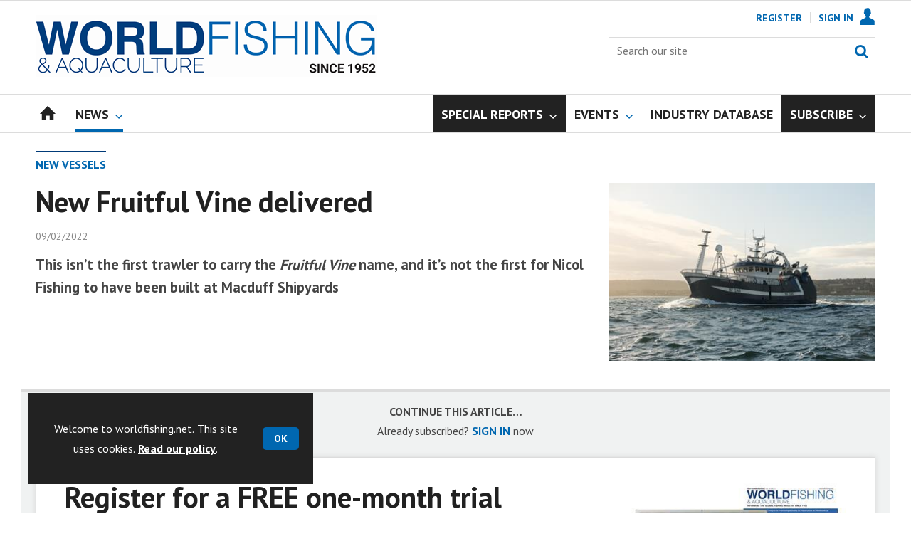

--- FILE ---
content_type: text/html; charset=utf-8
request_url: https://www.worldfishing.net/new-vessels/new-fruitful-vine-delivered/1468439.article
body_size: 20517
content:

<!DOCTYPE html>
<html lang="en">
<head>
	<meta charset="utf-8">
<link rel="preload" as="style" href="/Magazine/core.css?p=7875617675932174">
<link rel="preload" as="script" href="/Magazine/core.js?p=7875617675932174">
	
	<link rel="preload" as="image" href="https://dota6asppqhip.cloudfront.net/Pictures/100x67/0/4/1/256041_fruitfulvine_241453.jpeg" imagesrcset="https://dota6asppqhip.cloudfront.net/Pictures/100x67/0/4/1/256041_fruitfulvine_241453.jpeg 100w,https://dota6asppqhip.cloudfront.net/Pictures/380x253/0/4/1/256041_fruitfulvine_241453.jpeg 380w" imagesizes="(max-width:767px) 100px, 380px" />

	
	



<title>New Fruitful Vine delivered | News | World Fishing</title>
<meta name="description" content="This isn’t the first trawler to carry the Fruitful Vine name, and it’s not the first for Nicol Fishing to have been built at Macduff Shipyards" />
<meta name="viewport" content="width=device-width, initial-scale=1" />


<meta name="momentnowdate" content="2026-01-19 03:40:35.675"/>
<meta name="momentlocale" content="en-gb"/>
<meta name="momentlocaleformat" content="DD/MM/YYYY"/>
<meta name="momentrelative" content="false"/>
<meta name="momentrelativeformat" content="YYYY,MM,DD"/>
<meta name="momentrelativemorethan" content="10"/>

	
	
	<meta name="robots" content="noarchive" />
<meta name="pubdate" content="Wed, 09 Feb 2022 10:14 GMT" />
<link rel="canonical" href="https://www.worldfishing.net/new-vessels/new-fruitful-vine-delivered/1468439.article" />
<meta name="blockthis" content="blockGA" />
<meta name="showwallpaper" content="true" />
<meta name="navcode" content="656" />
<meta name="primarynavigation" content="New Vessels ,Vessels &amp; Shipyards ,News" />	
	
	<meta property="og:title" content="New Fruitful Vine delivered" />
<meta property="og:type" content="Article" />
<meta property="og:url" content="https://www.worldfishing.net/new-vessels/new-fruitful-vine-delivered/1468439.article" />
<meta property="og:site_name" content="World Fishing" />
<meta property="og:description" content="This isn't the first trawler to carry the Fruitful Vine name, and it's not the first for Nicol Fishing to have been built at Macduff Shipyards" />
<meta property="og:image:width" content="1024" />
<meta property="og:image:height" content="536" />
<meta property="og:image" content="https://dota6asppqhip.cloudfront.net/Pictures/1024x536/0/4/1/256041_fruitfulvine_241453.jpeg" />
<meta property="og:image:alt" content="Fruitful Vine" />

<meta property="twitter:card" content="summary_large_image" />
<meta property="twitter:title" content="New Fruitful Vine delivered" />
<meta property="twitter:description" content="This isn't the first trawler to carry the Fruitful Vine name, and it's not the first for Nicol Fishing to have been built at Macduff Shipyards" />
<meta property="twitter:image:src" content="https://dota6asppqhip.cloudfront.net/Pictures/1120xAny/0/4/1/256041_fruitfulvine_241453.jpeg" />
<meta property="twitter:image:alt" content="Fruitful Vine" />	

	
<link rel="icon" href="/magazine/dest/graphics/favicons/favicon-32x32.png" />
<!--[if IE]><link rel="shortcut icon" href="/magazine/dest/graphics/favicons/favicon.ico" /><![endif]-->
<link rel="apple-touch-icon-precomposed" href="/magazine/dest/graphics/favicons/apple-touch-icon-precomposed.png" />
<meta name="msapplication-TileImage" content="/magazine/dest/graphics/favicons/mstile-144x144.png" />
<meta name="msapplication-TileColor" content="#ffffff" />
	
	<link href="/Magazine/core.css?p=7875617675932174" rel="stylesheet" type="text/css">
<link href="/Magazine/print.css?p=7875617675932174" rel="stylesheet" type="text/css" media="print">


	
<script src="https://cdnjs.cloudflare.com/ajax/libs/jquery/3.4.1/jquery.min.js" integrity="sha256-CSXorXvZcTkaix6Yvo6HppcZGetbYMGWSFlBw8HfCJo=" crossorigin="anonymous" referrerpolicy="no-referrer"></script>
	
<script>var newLang={"more":{"default":"Show more","searchtype":"Show more","searchdates":"Show more"},"less":{"default":"Show fewer","searchtype":"Show fewer","searchdates":"Show fewer"},"show":{"default":"show"},"hide":{"default":"hide"},"caption":{"show":"show caption","hide":"hide caption"},"carousel":{"play":"play slideshow","pause":"pause slideshow"}};</script>
	<script type="text/javascript">
					var IPState = {
					
						useripstate: false,
						useripname: ''
						
					};
				</script>
<script type="text/javascript">
          
					window.dataLayer = window.dataLayer || [];
					window.dataLayer.push({'StoryID':'1468439'});
					window.dataLayer.push({'StoryFormatProperty':'N'});
					
					window.dataLayer.push({'StoryCategories':'|Ship Design|Shipyard News|'});
					
					window.dataLayer.push({'StoryLayout':'Standard'});
					window.dataLayer.push({'StoryWidth':'standard width'});
					
					
					window.dataLayer.push({'StoryLayoutCode':'1'});
					
					window.dataLayer.push({'StoryFormatCode':'1104'});
					
					window.dataLayer.push({'StoryTypeCode':'1035'});
					
					window.dataLayer.push({'StoryCategoriesCodes':'|91107|1405930|'});
					
					window.dataLayer.push({'StoryFullNavPath':'|28|317|321|656|'});
					       
					window.dataLayer.push({'UserID':undefined});
					window.dataLayer.push({'NavCode':'656'});
					window.dataLayer.push({'MicrositeNavCode':'-1'});
					window.dataLayer.push({'NavKey':'656'});
          
          window.dataLayer.push({'NavigationAreaNavCode':'317'});
          </script>
<script type="text/javascript">
//dataLayer array declaration
window.dataLayer = window.dataLayer || [];
window.dataLayer.push({'UserStateLoggedIn':'False'});
window.dataLayer.push({'AccessStatus':'Denied'});
window.dataLayer.push({'Template':'Story'});
window.dataLayer.push({'Pubcode':'3'});
window.dataLayer.push({'PublicationName':'World Fishing'});
window.dataLayer.push({'Title':'New Fruitful Vine delivered | News'});
window.dataLayer.push({'StoryAccessControl':'Private'});
window.dataLayer.push({'StoryFormat':'Article'});
window.dataLayer.push({'StoryType':'News'});
window.dataLayer.push({'Headline':'New Fruitful Vine delivered'});
window.dataLayer.push({'LongHeadline':undefined});
window.dataLayer.push({'Intro':'This isn’t the first trawler to carry the Fruitful Vine name, and it’s not the first for Nicol Fishing to have been built at Macduff Shipyards'});
window.dataLayer.push({'Catchline':undefined});
window.dataLayer.push({'Synopsis':undefined});
window.dataLayer.push({'Standfirst':'This latest newbuild designed to fish Scottish waters replaces the Fruitful Vine the same yard delivered in 2010, and it also closely follows the design and propulsion patterns of recent new trawlers for owners in Scotland. Fruitful Vine BF-240 is designed to trawl with twin-rig gear on traditional fishing grounds, as well as having the option with a specially adapted winch to work as a pair – opposite the company’s other trawler, Steadfast Hope BF-340.'});
window.dataLayer.push({'Answer':undefined});
window.dataLayer.push({'Source':undefined});
window.dataLayer.push({'Refs':undefined});
window.dataLayer.push({'Class':undefined});
window.dataLayer.push({'Credits':undefined});
window.dataLayer.push({'Postscript':undefined});
window.dataLayer.push({'PrimaryNav':'|Main navigation|News|Vessels & Shipyards|New Vessels|'});
window.dataLayer.push({'PrimaryNavCurrent':'New Vessels'});
window.dataLayer.push({'FullNavPath':'|28|317|321|656|'});
window.dataLayer.push({'PrimaryNavCodeCurrent':'656'});
window.dataLayer.push({'CategoryCodes':'|91107|1405930|'});
window.dataLayer.push({'Tags':'|Scotland|Fruitful Vine|Macduff Ship Design|McMinn Marine|Macduff Diesels|Parker|Blokland Non-Ferro|Scan Steering|Kort Propulsion|Premier Refrigeration|Wärtsilä|Trawlers|'});
window.dataLayer.push({'Bylines':undefined});
window.dataLayer.push({'IssueDate':'15-06-2021'});
window.dataLayer.push({'IssueDateTime':'15-06-2021 15:18:32'});
window.dataLayer.push({'PublishDate':'09-02-2022'});
window.dataLayer.push({'PublishDateTime':'09-02-2022 10:14:00'});
window.dataLayer.push({'BrowseJobsURL':undefined});
window.dataLayer.push({'PartyActiveProductIDs':undefined});
</script>
	<link href='https://fonts.googleapis.com/css?family=PT+Sans:400,700&display=swap' rel='stylesheet' type='text/css'>


<!-- START styles for subsPromo -->
<style>

	/* MERCS-426: Temp FIX START */
	.grid .spinVideo .videoPreview-container .videoPreview-details .videoPreview-social-sharing ul{
		display: flex;
		gap: 5px;
		justify-content: center;
	}

	/* MERCS-426: Temp FIX END */


	.subsPromo.container {
		background-color: #F0F2F2;
		overflow: hidden;
		position: relative;
	}
	.subsPromo.container h2 {
		background-color: #0067b0;
		color: #fff;
		padding: 17px 120px 60px 20px;

		font-weight: 400;
	}


	.subsPromo.container h2 span {

		font-weight: 700;
	}
	.subsPromo.container h3 {
		color: #222;
		margin-bottom: 12px;
	}
	.subsPromo.container .sleeve {
		background-color: #fff;
		padding: 20px;
		margin: -60px 20px 20px;
	}
	.subsPromo.container .sleeve .column.left p {
		margin-bottom: 22px;
	}
	.subsPromo.container .sleeve .column.left p strong {

		font-weight: 700;
	}
	.subsPromo.container .sleeve .column.left p.reduceMargin {
		margin-bottom: 10px;
	}
	.subsPromo.container .sleeve .column .promoImage {
		display: none;
	}

	.ad-style1 .sleeve>div {
		padding: 0px;
	}		

	@media screen and (min-width: 768px) {
		.subsPromo.container h3 {
			margin-bottom: 20px;
		}
		.subsPromo.container .sleeve .column.left p {
			margin-bottom: 30px;
		}
	}
	@media screen and (min-width: 1024px) {

		.subsPromo.container .sleeve .row {
			display: flex;
			flex-direction: row;
			flex-wrap: wrap;
			width: 100%;
		}
		.subsPromo.container .sleeve .column {
			display: flex;
			flex-direction: column;
			flex-basis: 100%;
			flex: 1;
		}
		.subsPromo.container .sleeve .column.left {
			padding-right: 15%;
		}
		.subsPromo.container .sleeve .column .promoImage {
			display: block;
			position: absolute;
			right: 70px;
			bottom: -10px;
			margin-bottom: 0;
		}
	}

	@media screen and (min-width: 1280px) {
		.subsPromo.container .sleeve .column.left {
			padding-right: 5%;
		}
	}
</style>
<!-- END styles for subsPromo -->

<!-- Custom Leader Size -->
<style>
	@media screen and (min-width: 1024px) {
		.dt-ad-140 {
			min-height:140px;
		}
	}
</style>

<!-- Fixes applied -->
<style>

	/* Change video player black background to something else - default of #0000 is fully transparent black */
	:root {
		--video-layout-page-colour: #fff;
	}

	.storyLayout.video ~ .videoTop {
		background-color: var(--video-layout-page-colour) !important;
	}

	.storyLayout.video ~ .videoTop .inner-sleeve {
		background-color: var(--video-layout-page-colour) !important;
	}

	/* Story Title */

	.storyLayout.video ~ .videoTop .story_title h1 {
		color: #222;
	}

	/* Primary Nav */

	.storyLayout.video ~ .videoTop .byline a, .storyLayout.video ~ .videoTop .storyPrimaryNav a {
		color: #0067b0;
		border-top: 1px solid #0067b0;
	}

	/* Related Videos */

	.storyLayout.video ~ .videoTop .relatedvideos .extras_heading h3 {
		color: #222;
	}

	.storyLayout.video ~ .videoTop .relatedvideos ul li .storyDetails h3 a {
		color: #222;
	}

	/* small lines */

	.videoStory-aside::before {
		background-color: #0067b0 !important;
	}
	.storyLayout.video ~ .videoTop .relatedvideos .extras_heading {
		margin-left: 10px;
		border-top: 1px solid #0067b0 !important;
	}

	/* Margin */
	.videoTop {
		margin-bottom:0px !important;
	}

	.masthead .leaderboard {
		padding: 0 !important;
	}

	a.button {
		text-decoration: none !important;
	}

	a.button:hover {
		color: #fff !important;
	}

	.storyLayout.video ~ .videoTop .byline a:hover {
		color: #222;
	}
	/* END video custom colours */

	/* Makes dropdown menu adjust to fit the height of content */
	.desktopNavigation .dropdown>.inner-sleeve {
		height: 100%;
		overflow: hidden;
	}
	/* END dropdown menu */

	@media screen and (min-width: 1024px){
		.masthead .mast {
			padding: 20px 0 20px;
		}
		#wrapper_sleeve {
			margin-top: 25px;
		}
		body:not(.story-full-layout) .tab-widget-5 {
			min-height: 500px !important; 
		}
		.dt-ad-140 {
			min-height:140px;
		}
	}

	/* Audio Stories Height Fix */
	.audioblock iframe{
		height:100px;
	}

	@media screen and (min-width: 1205px){
		.audioblock iframe{
			height:160px;
		}
	}

	@media screen and (max-width: 1024px) and (min-width: 808px){
		.audioblock iframe{
			height:160px;
		}
	}
	/* END Audio Stories Height Fix */

	/* Enable smooth scrolling with jump links */

	html {
		scroll-behavior: smooth;
	}

	/* Video Layout in News - Fix height with Fireplace */
	@media screen and (min-width: 1054px) {
		.grid .spinVideo .videoPreview-container .videoPreview-video .videoblock {
			padding-bottom: 422px;
		}
	}

	/* 1220 Wallpaper Undernav Limit Width */

	.wallpaper-applied.site-width-1220 .ad-style1 {
		max-width: 1220px;
		margin: auto;
		border-bottom: none;
		position: sticky;
		top: 52px;
	}

	/* 1220 Wallpaper Width Fixes */

	@media screen and (min-width: 1024px) {
		.wallpaper-applied .contentWrapper {
			padding-right: 7%;
			width: 107%;
		}
		.wallpaper-applied .relatedArticles.latestVideos .extrasStory ul {
			width: 107%;
		}
		.wallpaper-applied .contentWrapperLeft {
			border: 0 none !important;
			padding-left: 0 !important;
			margin-left: -8.055% !important;
			width: 108.055% !important;
		}
	}

	/* Custom headers */

	.custom-header {
		height: 100px;
		background: #222;
		color: #fff;
		margin-bottom: 0px !important;
		padding: 10px;
		min-width: 320px; 
		text-align:right;
		display: flex;
		justify-content: center;
	}
	.custom-header h2 {
		color:#fff;
		font-size: 1.424rem;
		line-height: 1.802rem;
		margin-bottom:0px;
		margin-left: 10px;
		text-transform: uppercase;
	}

	.custom-header-media {
		background: black;
		color: #fff;
		margin-bottom: 10px;
		min-width: 320px;
		text-align: center;
	}

	.custom-header-media-title-wrapper {
		display: flex;
		flex-direction: row;
		justify-content: center;
		align-items: center;
		width: fit-content;
		margin: auto;
	}

	.custom-header-media-title-wrapper::before {
		content: url('d3oegytn6n7k3n.cloudfront.net/Pictures/50xAny/P/web/f/a/k/microphone_742421.png');
		margin-right: 5px;
	}

	.custom-header-media h1, .custom-header-media h2, .custom-header-media h3, .custom-header-media h4 {
		color:#fff;
		margin-bottom:0px;
	}

	.custom-header-media h4 {
		text-align: left;
	}

	.custom-header-media h1, .custom-header-media h2 {
		border-bottom: 4px solid #679AC9;
	}

	.custom-header-text-container {
		margin: auto 0 auto 0;
	}

	@media screen and (max-width: 766px) {
		.custom-header-media {
			margin-left: -10px;
			margin-right: -10px;
		}
	}

	/* Scroller Consistent Height */

	@media screen and (min-width: 766px){
		.picCarousel .swiper-container {
			min-height: 450px;
		}
	}

	/* Fix for highlightnav not showing */

	.desktopNavigation ul.main {
		white-space: break-spaces;
	}

	/* Bullet Points Bottom Margins */

	ul li {
		margin-bottom: 0px;
	}

	/* Directories Fix */

	.full-container {
		position: static;
		margin-left: 0px;
		margin-right: 0px;
		width: 100%;
	}

	.directories .company-header {
		position: static;
	}

	@media screen and (min-width: 1280px) {
		.directories.wallpaper-applied .contactus__header .contactus__header_location::after, .directories.wallpaper-applied .contactus__header .contactus__header_location::before {
			left: 501px;
		}
	}

	/* Border for scrollers */

	.spin2scroller .thumbs li .picture a {
		border: 1px solid #dcdcdc;
	}

	/* Tags and auto-more page capitalisation */

	.searchDetails h1 {
		text-transform: capitalize;
	}

	.topicsList li a {
		text-transform: capitalize;
	}

	/* Breadcrumb */

	.i-chevron-double-left, .spin-header .spin-header-wrapper .spin-header-content .breadcrumb-link::before {
		background-position: 0px 0px;
		background-image: url(https://d34est9f09omuk.cloudfront.net/Pictures/web/d/r/h/breadcrumbwf_640955.svgz);
		width: 12px;
		height:12px;
		margin-top: 2px;
		margin-right: 6px;
	}

	.i-chevron-double-left-white, .spin-header .spin-header-wrapper .spin-header-content .breadcrumb-link:hover::before {
		background-position: 0px 0px;
		background-image: url(https://d34est9f09omuk.cloudfront.net/Pictures/web/v/w/k/breadcrumbhover_537360.svgz);
		width: 12px;
		height:12px;
		margin-top: 2px;
		margin-right: 6px;
	}	

	/* Headers Width */

	.spin-header.hasBackground.imageBackground {
		min-height: 260px;
	}

	.spin-header.hasBackground {
		padding: 0px;
	}

	.wallpaper-applied:not(.story-is-group) #wrapper_sleeve > :first-child {
		padding-top: 25px;
	}

	@media screen and (min-width:1220px){
		.spin-header.hasBackground:not(.boxedContent) {
			margin: -25px 0px 25px;
			width: 1220px;
			position: relative;
			left: -20px;
		}
	}

	@media screen and (min-width: 1024px) {
		.spin-header.hasBackground {
			margin-top: -31px;
			margin-bottom: 0px;
		}
	}

	@media screen and (min-width: 768px) {
		.wallpaper-applied .spin-header.hasBackground:not(.boxedContent) {
			width: 1220px;
			margin-top: -25px;
		}
	}

	/* Size of lists */
	ol li, ul li {
		margin-bottom: 0px;
	}

	/* image bugfix */
	.inline_image img[width][height]:not(.zoomable-image) {
		contain: unset;
	}

	/* Transparent thumbnail compatability */
	.grid .spinLayout .picture a {
		background-color: transparent;
	}

	/* Read more margins */
	.grid.relatedArticles .gridLayout {
		margin-bottom: 0px;
	}

	/* Save space by hiding comments when not enabled */
	.container.commentContainer.restrictedcontent {
		display: none;
	}

	/* Add style that allows original image widths in SPIN blocks */
	.img-original-width img {
		width: revert-layer;
	}

	/* Newsletter Rows */
	.newsletter-rows-2 {
		min-height: 100%;
	}

	/* Fix Tiles on mobile */
	@media screen and (max-width: 480px){
		.grid .spinTileBlock .sleeve > ul {
			flex-direction: column;
			flex-wrap: unset;
		}
	}

	/* Add class for no-padding headers */
	.no-bottom-pad:not(.hasBackground) {
		padding: 0 0 0px !important;
	}

	/* Consistent padding for factfiles */
	.factfile p:last-of-type {
		margin-bottom: 0px;
	}

	/* spinPromo edits */
	.spinPromo h2 {
		text-align:center;
		color: #003a78;
	}

	.spinPromo img, .spinPromo .button {
		width:100%;
	}

	.spinPromo > div > div {
		width: 50%;
	}

	/* Fix for YouTube/Vimeo padding differences */
	.videoblock {
		height: 0px;
	}

	/* Gallery slider captions full width */
	.swiper-slide .caption {
		width: 100% !important;
	}

	/* Header Style update */
	.storytext h2 {
		padding: 20px 0px 10px;
		font-size: 1.5rem;
		line-height: 1.8rem;
	}

	/* Shadow for Magazine Cover */

	.magazine-cover img {
		box-shadow: #dcdcdc 0px 0px 10px 10px;
	}


</style>
<!-- END Fixes Applied -->

<!--| SVG OVERRIDE | Twitter > X |-->
<style>
	.footer .footerSocialTwitter {
		background-repeat: no-repeat;
		background-image: url(https://d34est9f09omuk.cloudfront.net/Pictures/web/k/y/v/fwpsvgv2_375779.svgz);
		display: inline-block;
	}
	/*
	.footer .footerSocialTwitter, .i-social-large-twitter {
	background-position: -364px -238px;
	}
	.footer .footerSocialTwitter:hover, .i-social-large-twitter-on {
	background-position: -312px -238px;
	}
	bioIntro .socialMediaLinks ul li a.twitter, .contactList ul li .socialMediaLinks ul li a.twitter, .grid .spinVideo .videoPreview-container .videoPreview-details .videoPreview-social-sharing .twitter, .pageOptions .twitter, .storyAuthorComponent .storyAuthor .storyAuthorDetails .socialMediaLinks ul li a.twitter {
	background-repeat: no-repeat;
	background-image: url(https://d34est9f09omuk.cloudfront.net/Uploads/b/z/n/_extrasvgx_572380.svgz);
	display: inline-block;
	}
	.pageOptions .twitter {
	background-position: -360px -368px;
	}
	.pageOptions .twitter:hover {
	background-position: -324px -368px;
	}
	.grid .spinVideo .videoPreview-container .videoPreview-details .videoPreview-social-sharing .twitter {
	background-position: -324px -332px;
	}
	.grid .spinVideo .videoPreview-container .videoPreview-details .videoPreview-social-sharing .twitter:hover {
	background-position: -288px -332px;
	}
	.bioIntro .socialMediaLinks ul li a.twitter {
	background-position: -360px -368px;
	}
	.bioIntro .socialMediaLinks ul li a.twitter:hover {
	background-position: -324px -368px;
	}
	*/
</style><style type="text/css">.inline_image img[width][height]:not(.zoomable-image) {contain: unset;}</style>
<link rel='stylesheet' href='/Uploads/CSS/3/WorldFishingBlueMostPop.css' type='text/css' />
<link rel='stylesheet' href='/Uploads/CSS/3//MainSiteHeaderSizeFix.css' type='text/css' />

<style>


.microsite .masthead .mast {
    background: #fff;
    border-bottom: 0px solid #fff;
}



.desktopNavigation .subnav .navprom {
text-transform: uppercase;
font-stretch: expanded;
font-size: 1.425rem;
line-height: 3.525rem;
font-weight: 700;
border-bottom: 1px solid #888;
margin-bottom: 0px;
 }
 

.highlightnav2 {
    background-color: #236192;
}











.grid .gridLayout ul li h2 {
    font-size: 1.15rem;
    line-height: 1.302rem;
}


.grid .gridLayout ul li .subSleeve .story-type .storyType, .grid .spinLayout .story-type .storyType  {
    border-radius: 4px;
    display: inline-block;
    text-decoration: none;
    vertical-align: top;
    padding: 0px 0px !important;
    background: #fff !important;
    font-size: 1.089rem;
    line-height: 1rem;
    transition: color 0ms,background-color .3s ease;
}


.grid .gridLayout ul li .subSleeve {
    padding-bottom: 10px;
}

.grid .column>* {
    margin-bottom: 22px;
}

.masthead .leaderboard {
    padding: 15px 0 15px;
}

.grid .more {
    font-weight: 700;
}

.tabbedblocks.mostThis li {
    padding: 10px 0;
}

.grid .gridLayout ul li .subSleeve .story-type .storyType:hover, .grid .spinLayout .story-type .storyType:hover {
     color: #222;
}



@media screen and (min-width: 1024px) {
/*.masthead .mast {
    padding: 10px 0 10px !important;
}*/

#wrapper_sleeve {
    margin-top: 25px;
}


}





</style>
<script>
	function getDataLayerVal(keyVal) {
		for (var i = 0; i < window.dataLayer.length; i++) {
			if (dataLayer[i][keyVal] !== undefined) {
				return dataLayer[i][keyVal];
			}
		}
	}
</script>


<!-- Start GPT Tag -->
<script async src='https://securepubads.g.doubleclick.net/tag/js/gpt.js'></script>
<script>


	// Function to extract values from <meta> elements
	function getMetaContentByName(name,content){
		var content = (content==null)?'content':content;
		return document.querySelector("meta[name='"+name+"']").getAttribute(content);
	}

	var showwallpaper; 
	if(document.querySelector('meta[name="showwallpaper"]')) { 
		showwallpaper = document.querySelector('meta[name="showwallpaper"]').content; 
	}

	window.googletag = window.googletag || {cmd: []};
	googletag.cmd.push(function() {

		var mapLB = googletag.sizeMapping()
		.addSize([1024, 0], [[1180, 140], [1180, 100], [970, 90], [970, 250]])
		.addSize([768, 0], [[728, 90], [468, 60]])
		.addSize([320, 0], [[320, 50], [320, 100]])
		.addSize([601, 0], [[468, 60]])
		.build();

		var mapLBsml = googletag.sizeMapping()
		.addSize([1024, 0], [[1180, 100], [970, 90], [970, 250]])
		.addSize([768, 0], [[728, 90], [468, 60]])
		.addSize([320, 0], [[320, 50], [320, 100]])
		.addSize([601, 0], [[468, 60]])
		.build();

		var mapLBUN = googletag.sizeMapping()
		.addSize([1024, 0], [[1220, 100], [1220, 250], [1180, 100], [970, 90], [970, 250]])
		.addSize([768, 0], [[728, 90],[468, 60]])
		.addSize([320, 0], [[320, 50], [320, 100]])
		.addSize([601, 0], [[468, 60]])
		.build();

		var mapMPU = googletag.sizeMapping()
		.addSize([1024, 0], [[300, 250], [300, 600]])
		.addSize([728, 0], [[300, 250], [300, 600]])
		.addSize([601, 0], [[300, 250], [300, 600]])
		.addSize([320, 0], [[300, 250], [300, 600]])
		.build();

		var mapWP = googletag.sizeMapping()
		.addSize([1024, 0], [[8, 8]])
		.addSize([768, 0], [[8, 8]])
		.addSize([601, 0], [[8, 8]])
		.addSize([302, 0], [[8, 8]])
		.addSize([1220, 0], [[1, 1]])
		.build();

		var mapWallpaper = googletag.sizeMapping()
		.addSize([0, 0], [])
		// 1220, 0
		.addSize([1220, 0], [1,1])
		.build();


		googletag.defineSlot('/22591691749/mml-wf/leader1', [[1180,140],[1180, 100],[970,90],[970,250],[728,90],[468,60],[320,50],[320,100]], 'div-gpt-ad-7217426-1')
			.defineSizeMapping(mapLB)
			.addService(googletag.pubads());
		googletag.defineSlot('/22591691749/mml-wf/leader2', [[1180,140],[1180, 100],[970,90],[970,250],[728,90],[468,60],[320,50],[320,100]], 'div-gpt-ad-7217426-2')
			.defineSizeMapping(mapLBsml)
			.addService(googletag.pubads());
		googletag.defineSlot('/22591691749/mml-wf/leader3', [[1180,140],[1180, 100],[970,90],[970,250],[728,90],[468,60],[320,50],[320,100]], 'div-gpt-ad-7217426-3')
			.defineSizeMapping(mapLBsml)
			.addService(googletag.pubads());
		googletag.defineSlot('/22591691749/mml-wf/leader4', [[1180,140],[1180, 100],[970,90],[970,250],[728,90],[468,60],[320,50],[320,100]], 'div-gpt-ad-7217426-4')
			.defineSizeMapping(mapLBsml)
			.addService(googletag.pubads());
		googletag.defineSlot('/22591691749/mml-wf/mpu1', [[300,250]], 'div-gpt-ad-7217426-5')
			.defineSizeMapping(mapMPU)
			.addService(googletag.pubads());
		googletag.defineSlot('/22591691749/mml-wf/mpu2', [[300,250],[300,600]], 'div-gpt-ad-7217426-6')
			.defineSizeMapping(mapMPU)
			.addService(googletag.pubads());
		googletag.defineSlot('/22591691749/mml-wf/mpu3', [[300,250],[300,600]], 'div-gpt-ad-7217426-7')
			.defineSizeMapping(mapMPU)
			.addService(googletag.pubads());
		googletag.defineSlot('/22591691749/mml-wf/mpu4', [[300,250],[300,600]], 'div-gpt-ad-7217426-8')
			.defineSizeMapping(mapMPU)
			.addService(googletag.pubads());
		googletag.defineSlot('/22591691749/mml-wf/mpu5', [[300,250],[300,600]], 'div-gpt-ad-7217426-9')
			.defineSizeMapping(mapMPU)
			.addService(googletag.pubads());
		googletag.defineSlot('/22591691749/mml-wf/mpu6', [[300,250],[300,600]], 'div-gpt-ad-7217426-10')
			.defineSizeMapping(mapMPU)
			.addService(googletag.pubads());
		googletag.defineSlot('/22591691749/mml-wf/undernav', [[1220,100],[1220,250],[1180,100],[1180,140],[1024,250],[970,90],[970,250],[728,90],[468,60],[320,50],[320,100]], 'div-gpt-ad-7217426-11')
			.defineSizeMapping(mapLBUN)
			.addService(googletag.pubads());
		googletag.defineOutOfPageSlot('/22591691749/mml-wf/popup', 'div-gpt-ad-7217426-13')
			.addService(googletag.pubads());

		// Pass the value of the ‘navcode’ meta element to GAM as ‘navcode’ (to be used as a ‘key-value’)
		googletag.pubads().setTargeting("navcode",getMetaContentByName("navcode"));	
		googletag.pubads().setTargeting("primarynavigation",getMetaContentByName("primarynavigation"));	
		googletag.pubads().setTargeting("story",getDataLayerVal('StoryID'));
		googletag.pubads().setTargeting("StoryCategories",getDataLayerVal('StoryCategories'));
		googletag.pubads().setTargeting("jobtitle",getDataLayerVal('jobtitle'));
		googletag.pubads().setTargeting("coactivity",getDataLayerVal('coactivity'));
		googletag.pubads().setTargeting("storytype",getDataLayerVal('StoryType'));
		googletag.pubads().setTargeting('url', window.location.pathname.split( '/' )/*[1]*/);

		//    googletag.pubads().enableSingleRequest();
		//    googletag.pubads().collapseEmptyDivs();
		//    googletag.pubads().setCentering(true);
		//    googletag.enableServices();
		//  });


		// check if wallpaper is defined, is set to be shown on this page and screen width is greater than 1220
		if (document.querySelector('#div-gpt-ad-7217426-12') && showwallpaper) {
			var wallpaperSlot = googletag.defineOutOfPageSlot('/22591691749/mml-wf/wallpaper', 'div-gpt-ad-7217426-12').defineSizeMapping(mapWallpaper).addService(googletag.pubads()).setTargeting('url', document.location.pathname);
			googletag.pubads().addEventListener('slotRenderEnded', function(event) {
				if((event.slot.getSlotElementId() == wallpaperSlot.getSlotElementId()) && !event.isEmpty) {
					if(document.querySelector('.wallpaper-ad[data-site-width-1220]')) {
						document.body.className += ' ' + 'site-width-1220';
					}
					if(showwallpaper === "true") {
						document.body.className += ' ' + 'wallpaper-applied';
						$(window).trigger('wallpaper:advert');
					}
				}
			});
		};

		googletag.pubads().collapseEmptyDivs();
		googletag.enableServices();

	});

	// position wallpaper from top to sit under main navigation
	window.addEventListener('message', receiveMessage, false);

	function positionWallpaperFromTop() {
		if(!window.IntersectionObserver) return;
		var observer = new IntersectionObserver(entries => {
			if (entries[0].isIntersecting) {
				var wallpaperElement = document.querySelector('.wallpaper-ad').getElementsByTagName('div')[0];
				wallpaperElement.style.top = (document.querySelector('#masthead').getBoundingClientRect().bottom + window.scrollY) + 'px'
			} else {
				document.querySelector('#wrapper_sleeve').style.top = '0';
			}
		});
		observer.observe(document.querySelector('#masthead'));
	}

	function receiveMessage(event) {
		if(event.data == 'wallpaper-fireplace' || event.data == 'wallpaper-standard') {
			document.body.classList.add(event.data)
			positionWallpaperFromTop()
		}
	}

	$(window).on('abacus:cookienotice:show', function() {
		positionWallpaperFromTop();
	});

	$(window).on('abacus:cookienotice:hide', function() {
		positionWallpaperFromTop();
	});

</script>


<!-- End GPT Tag -->

<meta name="google-site-verification" content="YSjHfcxoLp7l3THKcllQWM5YT7hjqyI03aqHZXv6Sqc" />

	
	<!-- Google Tag Manager -->
<script>(function(w,d,s,l,i){w[l]=w[l]||[];w[l].push({'gtm.start':
new Date().getTime(),event:'gtm.js'});var f=d.getElementsByTagName(s)[0],
j=d.createElement(s),dl=l!='dataLayer'?'&l='+l:'';j.async=true;j.src=
'https://www.googletagmanager.com/gtm.js?id='+i+dl;f.parentNode.insertBefore(j,f);
})(window,document,'script','dataLayer','GTM-P6F63V');</script>
<!-- End Google Tag Manager -->

<!-- AB Google Tag Manager -->
<script>(function(w,d,s,l,i){w[l]=w[l]||[];w[l].push({'gtm.start':
new Date().getTime(),event:'gtm.js'});var f=d.getElementsByTagName(s)[0],
j=d.createElement(s),dl=l!='dataLayer'?'&l='+l:'';j.async=true;j.src=
'https://www.googletagmanager.com/gtm.js?id='+i+dl;f.parentNode.insertBefore(j,f);
})(window,document,'script','dataLayer','GTM-K9DRJ8B');</script>
<!-- AB End Google Tag Manager -->

	


</head>
<body id="storyAccess" class="StoryAccess-master js-disabled">
	
	<!-- Google Tag Manager (noscript) -->
<noscript><iframe src="https://www.googletagmanager.com/ns.html?id=GTM-P6F63V"
height="0" width="0" style="display:none;visibility:hidden"></iframe></noscript>
<!-- End Google Tag Manager (noscript) -->

<!-- Google Tag Manager (noscript) -->
<noscript><iframe src="https://www.googletagmanager.com/ns.html?id=GTM-K9DRJ8B"
height="0" width="0" style="display:none;visibility:hidden"></iframe></noscript>
<!-- End Google Tag Manager (noscript) -->
	
<!--[if lte IE 10]>
<link rel="stylesheet" href="/CSS/dest/notsupported.css">
<div class="notSupported">
	<div class="sleeve">
		<span id="logo" class="vector-icon i-brand-logo i-brand-logo-dims"></span>
		<h2>
			Your browser is not supported
		</h2>
		<p>
			Sorry but it looks as if your browser is out of date. To get the best experience using our site we recommend that you upgrade or switch browsers.
		</p>
		<p class="buttonContainer">
			<a class="button" href="https://www.google.co.uk/webhp?ion=1&espv=2&ie=UTF-8#q=update+my+browser" target="_blank">Find a solution</a>
		</p>
	</div>
</div>
<![endif]-->
	<script type="text/javascript">document.body.className = document.body.className.replace('js-disabled', ''); document.cookie="_js=1; path=/";</script>
	<div id="cookiePolicy" class="container inlinePopUp" data-menu-open-pushed="true">
  <div class="inner-sleeve">
    <form method="post" action="/">
      <fieldset>
        <div>
          <p>Welcome to worldfishing.net. This site uses cookies. <a href="https://www.worldfishing.net/cookie-policy/1430973.article">Read our policy</a>.</p>

          <input type="hidden" name="cookiepolicyaccepted" value="yes" />
          <button type="submit" class="continue">OK</button>
        </div>
      </fieldset>
    </form>
  </div>
</div>


	<div id="wrapper">
		
<ul id="skiplinks"><li><a href="#wrapper_sleeve">Skip to main content</a></li><li><a href="#mainnav">Skip to navigation</a></li></ul>
		
<header id="masthead" class="masthead">
	<div class="htmlContent">
  <!-- GPT AdSlot 12 for Ad unit 'mml-wf/wallpaper' ### Size: [[1,1]] -->
<div id='div-gpt-ad-7217426-12' class="wallpaper-ad" data-site-width-1220>
  <script>
    googletag.cmd.push(function() { googletag.display('div-gpt-ad-7217426-12'); });
  </script>
</div>
<!-- End AdSlot 12 -->
</div>
	
	
	<div class="leaderboard">
    <div class="ad">

<!-- GPT AdSlot 1 for Ad unit 'mml-wf/leader1' ### Size: [[1180,140],[970,90],[970,250],[728,90],[468,60],[320,50],[320,100]] -->
<div id='div-gpt-ad-7217426-1' class="dt-ad-140 mob-ad-100"> <!-- dt-ad-140 mob-ad-100 -->
  <script>
    googletag.cmd.push(function() { googletag.display('div-gpt-ad-7217426-1'); });
  </script>
</div>
<!-- End AdSlot 1 -->

</div>
</div>
	<div class="mast container full" role="banner" data-multi-toggle-menu>
		<div class="inner-sleeve" data-menu-open-pushed>
			<div class="mastheadLogo">
	<a href="https://www.worldfishing.net/">
		<img alt="World Fishing Logo" src="dota6asppqhip.cloudfront.net/Pictures/480xAny/P/web/b/k/q/worldfishinglogo_777359.png" />
	</a>
</div>
<div class="mastheadMobileLogo">
    <a href="/">
        <span class="logoIcon">
            <span class="assistive">World Fishing Magazine</span>
        </span>
    </a>
</div>
			
			<div class="mastControls">
				<nav data-multi-toggle-item="" class="mastNav loggedout hide"><span class="toggleIcon"><a href="#mastnav" data-toggle-button=""><span class="assistive">Mast navigation</span></a></span><ul id="mastnav" data-toggle-element=""><li><a href="https://account.worldfishing.net/register?returl=https%3a%2f%2fwww.worldfishing.net">Register</a></li><li><a class="popup signIn" href="https://www.worldfishing.net/sign-in">Sign In</a></li></ul></nav>
				<div class="mastheadSearch hide" data-multi-toggle-item="">
  <span class="toggleIcon">
    <a href="#search" data-toggle-button="">
      <span class="assistive">Search our site</span>
    </a>
  </span>
  <form action="https://www.worldfishing.net/searchresults" method="get" id="mastsearch" data-toggle-element="">
    <fieldset>
      <div>
        <label for="search">Search our site</label>
        <input type="text" id="search" value="" name="qkeyword" class="text" placeholder="Search our site" />
        <button class="mastSearch" type="submit">Search</button>
      </div>
    </fieldset>
  </form>
</div>
				

<div class="menuToggle">
	<span class="toggleIcon"><a href="#mobilemenu" data-menu-toggle-button=""><span class="assistive">Menu</span></a></span>
</div>
			</div>
		</div>
	</div>
	<div class="menuContainer">
		<div class="mobileMenu" id="mobilemenu">
  <div class="sleeve">
    <a class="menuClose" href="#wrapper">
      <span>Close<span class="assistive"> menu</span></span>
    </a>
    <ul class="main">
      <li class="home-icon">
        <a href="https://www.worldfishing.net/">
          <span>Home</span>
        </a>
      </li>
      <li class="hasChildren ">
        <a href="https://www.worldfishing.net/" aria-expanded="false">
          <span>News</span>
        </a>
        <ul aria-hidden="true" class="subMenu hide">
          <li class="parentBack">
            <a class="toolbar" href="#">
              <span class="header">Back<span class="assistive"> to parent navigation item</span></span>
              <span class="btn backBtn">
                <i></i>
              </span>
            </a>
          </li>
          <li class="parentNav">
            <a href="https://www.worldfishing.net/">
              <span>News</span>
            </a>
          </li>
          <li class="hasChildren ">
            <a href="https://www.worldfishing.net/news/aquaculture" aria-expanded="false">
              <span>Aquaculture</span>
            </a>
            <ul aria-hidden="true" class="subMenu hide">
              <li class="parentBack">
                <a class="toolbar" href="#">
                  <span class="header">Back<span class="assistive"> to parent navigation item</span></span>
                  <span class="btn backBtn">
                    <i></i>
                  </span>
                </a>
              </li>
              <li class="parentNav">
                <a href="https://www.worldfishing.net/news/aquaculture">
                  <span>Aquaculture</span>
                </a>
              </li>
              <li class="">
                <a href="https://www.worldfishing.net/news/aquaculture/innovation-and-technology">
                  <span>Innovation & Technology</span>
                </a>
              </li>
              <li class="">
                <a href="https://www.worldfishing.net/news/aquaculture/land-based-farming">
                  <span>Land-based Farming</span>
                </a>
              </li>
              <li class="">
                <a href="https://www.worldfishing.net/news/aquaculture/feed-and-nutrition">
                  <span>Feed & Nutrition</span>
                </a>
              </li>
            </ul>
          </li>
          <li class="hasChildren ">
            <a href="https://www.worldfishing.net/news/world-fishing-events" aria-expanded="false">
              <span>World Fishing Events</span>
            </a>
            <ul aria-hidden="true" class="subMenu hide">
              <li class="parentBack">
                <a class="toolbar" href="#">
                  <span class="header">Back<span class="assistive"> to parent navigation item</span></span>
                  <span class="btn backBtn">
                    <i></i>
                  </span>
                </a>
              </li>
              <li class="parentNav">
                <a href="https://www.worldfishing.net/news/world-fishing-events">
                  <span>World Fishing Events</span>
                </a>
              </li>
              <li class="">
                <a href="https://www.worldfishing.net/news/world-fishing-events/icefish-exhibition">
                  <span>Icefish Exhibition</span>
                </a>
              </li>
            </ul>
          </li>
          <li class="">
            <a href="https://www.worldfishing.net/news/fisheries">
              <span>Fisheries</span>
            </a>
          </li>
          <li class="">
            <a href="https://www.worldfishing.net/news/business-and-finance">
              <span>Business & Finance</span>
            </a>
          </li>
          <li class="break">
            <a href="https://www.worldfishing.net/news/sustainability">
              <span>Sustainability</span>
            </a>
          </li>
          <li class="hasChildren ">
            <a href="https://www.worldfishing.net/news/fishing-technology" aria-expanded="false">
              <span>Fishing Technology</span>
            </a>
            <ul aria-hidden="true" class="subMenu hide">
              <li class="parentBack">
                <a class="toolbar" href="#">
                  <span class="header">Back<span class="assistive"> to parent navigation item</span></span>
                  <span class="btn backBtn">
                    <i></i>
                  </span>
                </a>
              </li>
              <li class="parentNav">
                <a href="https://www.worldfishing.net/news/fishing-technology">
                  <span>Fishing Technology</span>
                </a>
              </li>
              <li class="">
                <a href="https://www.worldfishing.net/news/fishing-technology/power-and-propulsion">
                  <span>Power & Propulsion</span>
                </a>
              </li>
              <li class="">
                <a href="https://www.worldfishing.net/news/fishing-technology/safety-and-distress">
                  <span>Safety & Distress</span>
                </a>
              </li>
              <li class="">
                <a href="https://www.worldfishing.net/news/fishing-technology/fish-handling">
                  <span>Fish Handling</span>
                </a>
              </li>
              <li class="">
                <a href="https://www.worldfishing.net/news/fishing-technology/fishing-gear">
                  <span>Fishing Gear</span>
                </a>
              </li>
              <li class="">
                <a href="https://www.worldfishing.net/news/fishing-technology/electronics-and-communications">
                  <span>Electronics & Communications</span>
                </a>
              </li>
            </ul>
          </li>
          <li class="hasChildren ">
            <a href="https://www.worldfishing.net/news/seafood" aria-expanded="false">
              <span>Seafood</span>
            </a>
            <ul aria-hidden="true" class="subMenu hide">
              <li class="parentBack">
                <a class="toolbar" href="#">
                  <span class="header">Back<span class="assistive"> to parent navigation item</span></span>
                  <span class="btn backBtn">
                    <i></i>
                  </span>
                </a>
              </li>
              <li class="parentNav">
                <a href="https://www.worldfishing.net/news/seafood">
                  <span>Seafood</span>
                </a>
              </li>
              <li class="break">
                <a href="https://www.worldfishing.net/news/seafood/processing-and-refrigeration">
                  <span>Processing & Refrigeration</span>
                </a>
              </li>
            </ul>
          </li>
          <li class="hasChildren ">
            <a href="https://www.worldfishing.net/news/vessels-and-shipyards" aria-expanded="false">
              <span>Vessels & Shipyards</span>
            </a>
            <ul aria-hidden="true" class="subMenu hide">
              <li class="parentBack">
                <a class="toolbar" href="#">
                  <span class="header">Back<span class="assistive"> to parent navigation item</span></span>
                  <span class="btn backBtn">
                    <i></i>
                  </span>
                </a>
              </li>
              <li class="parentNav">
                <a href="https://www.worldfishing.net/news/vessels-and-shipyards">
                  <span>Vessels & Shipyards</span>
                </a>
              </li>
              <li class="">
                <a href="https://www.worldfishing.net/news/vessels-and-shipyards/new-vessels">
                  <span>New Vessels</span>
                </a>
              </li>
              <li class="">
                <a href="https://www.worldfishing.net/news/vessels-and-shipyards/ship-design">
                  <span>Ship Design</span>
                </a>
              </li>
              <li class="">
                <a href="https://www.worldfishing.net/news/vessels-and-shipyards/deck-machinery">
                  <span>Deck Machinery</span>
                </a>
              </li>
              <li class="">
                <a href="https://www.worldfishing.net/news/vessels-and-shipyards/shipyard-news">
                  <span>Shipyard News</span>
                </a>
              </li>
            </ul>
          </li>
          <li class="hasChildren ">
            <a href="https://www.worldfishing.net/news/comment" aria-expanded="false">
              <span>Comment</span>
            </a>
            <ul aria-hidden="true" class="subMenu hide">
              <li class="parentBack">
                <a class="toolbar" href="#">
                  <span class="header">Back<span class="assistive"> to parent navigation item</span></span>
                  <span class="btn backBtn">
                    <i></i>
                  </span>
                </a>
              </li>
              <li class="parentNav">
                <a href="https://www.worldfishing.net/news/comment">
                  <span>Comment</span>
                </a>
              </li>
              <li class="">
                <a href="https://www.worldfishing.net/news/comment/analysis">
                  <span>Analysis</span>
                </a>
              </li>
              <li class="">
                <a href="https://www.worldfishing.net/news/comment/insight">
                  <span>Insight</span>
                </a>
              </li>
              <li class="">
                <a href="https://www.worldfishing.net/news/comment/opinion">
                  <span>Opinion</span>
                </a>
              </li>
              <li class="">
                <a href="https://www.worldfishing.net/news/comment/new-horizons">
                  <span>New Horizons</span>
                </a>
              </li>
              <li class="break">
                <a href="https://www.worldfishing.net/news/comment/interviews">
                  <span>Interviews</span>
                </a>
              </li>
            </ul>
          </li>
          <li class="hasChildren ">
            <a href="#">
              <span>More</span>
            </a>
            <ul aria-hidden="true" class="subMenu hide">
              <li class="parentBack">
                <a class="toolbar" href="#">
                  <span class="header">Back<span class="assistive"> to parent navigation item</span></span>
                  <span class="btn backBtn">
                    <i></i>
                  </span>
                </a>
              </li>
              <li class="parentNav">
                <span>More</span>
              </li>
              <li class="">
                <a href="https://www.worldfishing.net/news/more/about-us">
                  <span>About Us</span>
                </a>
              </li>
              <li class="">
                <a href="https://www.worldfishing.net/SPIN2.aspx?navCode=311">
                  <span>Industry Database</span>
                </a>
              </li>
              <li class="">
                <a href="https://www.worldfishing.net/jobs">
                  <span>Jobs</span>
                </a>
              </li>
              <li class="">
                <a href="https://www.worldfishing.net/news/more/industry-events">
                  <span>Industry Events</span>
                </a>
              </li>
              <li class="">
                <a href="https://www.worldfishing.net/contacts">
                  <span>Contact Us</span>
                </a>
              </li>
              <li class="">
                <a href="https://www.worldfishing.net/press-releases/1047.type">
                  <span>Press Releases</span>
                </a>
              </li>
              <li class="">
                <a href="https://www.worldfishing.net/news/more/advertise">
                  <span>Advertise</span>
                </a>
              </li>
              <li class="">
                <a href="https://www.worldfishing.net/icefish-conference/the-conference/videos-and-images">
                  <span>Fish Waste for Profit Gallery</span>
                </a>
              </li>
            </ul>
          </li>
        </ul>
      </li>
      <li class="highlightnav right">
        <a href="https://www.worldfishing.net/subscribe">
          <span>Subscribe</span>
        </a>
      </li>
      <li class="right">
        <a href="https://www.worldfishing.net/industry-database">
          <span>Industry Database</span>
        </a>
      </li>
      <li class="right">
        <a href="https://www.worldfishing.net/events">
          <span>Events</span>
        </a>
      </li>
      <li class="highlightnav right">
        <a href="https://www.worldfishing.net/special-reports">
          <span>Special Reports</span>
        </a>
      </li>
    </ul>
    
  </div>
</div>
<div class="mobileMenuClose"></div>
		<div id="mainnav" class="desktopNavigation container" data-menu-open-pushed=""><div class="dropdown vanityPanel"><div class="inner-sleeve"></div></div><div class="inner-sleeve"><ul class="main preJS"><li data-navcode="1585" data-rootnavcode="1585" class="home-icon"><a href="https://www.worldfishing.net/"><span>Home</span></a></li><li data-navcode="317" data-rootnavcode="317" class="current hasChildren fourSubNav"><a href="https://www.worldfishing.net/"><span>News</span></a><div class="dropdown"><div class="inner-sleeve"><ul><li class="subnav"><ul><li data-navcode="624" data-rootnavcode="317" class=""><a href="https://www.worldfishing.net/news/aquaculture"><span>Aquaculture</span></a><ul><li data-navcode="1414" data-rootnavcode="317" class=""><a href="https://www.worldfishing.net/news/aquaculture/innovation-and-technology"><span>Innovation & Technology</span></a></li><li data-navcode="1415" data-rootnavcode="317" class=""><a href="https://www.worldfishing.net/news/aquaculture/land-based-farming"><span>Land-based Farming</span></a></li><li data-navcode="1416" data-rootnavcode="317" class=""><a href="https://www.worldfishing.net/news/aquaculture/feed-and-nutrition"><span>Feed & Nutrition</span></a></li></ul></li><li data-navcode="1421" data-rootnavcode="317" class=""><a href="https://www.worldfishing.net/news/world-fishing-events"><span>World Fishing Events</span></a><ul><li data-navcode="1422" data-rootnavcode="317" class=""><a href="https://www.worldfishing.net/news/world-fishing-events/icefish-exhibition"><span>Icefish Exhibition</span></a></li></ul></li><li data-navcode="625" data-rootnavcode="317" class=""><a href="https://www.worldfishing.net/news/fisheries"><span>Fisheries</span></a></li><li data-navcode="1412" data-rootnavcode="317" class=""><a href="https://www.worldfishing.net/news/business-and-finance"><span>Business & Finance</span></a></li><li data-navcode="1413" data-rootnavcode="317" class="break"><a href="https://www.worldfishing.net/news/sustainability"><span>Sustainability</span></a></li></ul></li><li class="subnav"><ul><li data-navcode="659" data-rootnavcode="317" class=""><a href="https://www.worldfishing.net/news/fishing-technology"><span>Fishing Technology</span></a><ul><li data-navcode="666" data-rootnavcode="317" class=""><a href="https://www.worldfishing.net/news/fishing-technology/power-and-propulsion"><span>Power & Propulsion</span></a></li><li data-navcode="665" data-rootnavcode="317" class=""><a href="https://www.worldfishing.net/news/fishing-technology/safety-and-distress"><span>Safety & Distress</span></a></li><li data-navcode="664" data-rootnavcode="317" class=""><a href="https://www.worldfishing.net/news/fishing-technology/fish-handling"><span>Fish Handling</span></a></li><li data-navcode="663" data-rootnavcode="317" class=""><a href="https://www.worldfishing.net/news/fishing-technology/fishing-gear"><span>Fishing Gear</span></a></li><li data-navcode="661" data-rootnavcode="317" class=""><a href="https://www.worldfishing.net/news/fishing-technology/electronics-and-communications"><span>Electronics & Communications</span></a></li></ul></li><li data-navcode="626" data-rootnavcode="317" class=""><a href="https://www.worldfishing.net/news/seafood"><span>Seafood</span></a><ul><li data-navcode="662" data-rootnavcode="317" class="break"><a href="https://www.worldfishing.net/news/seafood/processing-and-refrigeration"><span>Processing & Refrigeration</span></a></li></ul></li></ul></li><li class="subnav"><ul><li data-navcode="321" data-rootnavcode="317" class=""><a href="https://www.worldfishing.net/news/vessels-and-shipyards"><span>Vessels & Shipyards</span></a><ul><li data-navcode="656" data-rootnavcode="317" class=""><a href="https://www.worldfishing.net/news/vessels-and-shipyards/new-vessels"><span>New Vessels</span></a></li><li data-navcode="654" data-rootnavcode="317" class=""><a href="https://www.worldfishing.net/news/vessels-and-shipyards/ship-design"><span>Ship Design</span></a></li><li data-navcode="655" data-rootnavcode="317" class=""><a href="https://www.worldfishing.net/news/vessels-and-shipyards/deck-machinery"><span>Deck Machinery</span></a></li><li data-navcode="657" data-rootnavcode="317" class=""><a href="https://www.worldfishing.net/news/vessels-and-shipyards/shipyard-news"><span>Shipyard News</span></a></li></ul></li><li data-navcode="667" data-rootnavcode="317" class=""><a href="https://www.worldfishing.net/news/comment"><span>Comment</span></a><ul><li data-navcode="668" data-rootnavcode="317" class=""><a href="https://www.worldfishing.net/news/comment/analysis"><span>Analysis</span></a></li><li data-navcode="669" data-rootnavcode="317" class=""><a href="https://www.worldfishing.net/news/comment/insight"><span>Insight</span></a></li><li data-navcode="1418" data-rootnavcode="317" class=""><a href="https://www.worldfishing.net/news/comment/opinion"><span>Opinion</span></a></li><li data-navcode="670" data-rootnavcode="317" class=""><a href="https://www.worldfishing.net/news/comment/new-horizons"><span>New Horizons</span></a></li><li data-navcode="671" data-rootnavcode="317" class="break"><a href="https://www.worldfishing.net/news/comment/interviews"><span>Interviews</span></a></li></ul></li></ul></li><li class="subnav"><ul><li data-navcode="734" data-rootnavcode="317" class=""><span>More</span><ul><li data-navcode="739" data-rootnavcode="317" class=""><a href="https://www.worldfishing.net/news/more/about-us"><span>About Us</span></a></li><li data-navcode="735" data-rootnavcode="317" class=""><a href="https://www.worldfishing.net/SPIN2.aspx?navCode=311"><span>Industry Database</span></a></li><li data-navcode="1647" data-rootnavcode="317" class=""><a href="https://www.worldfishing.net/jobs"><span>Jobs</span></a></li><li data-navcode="738" data-rootnavcode="317" class=""><a href="https://www.worldfishing.net/news/more/industry-events"><span>Industry Events</span></a></li><li data-navcode="740" data-rootnavcode="317" class=""><a href="https://www.worldfishing.net/contacts"><span>Contact Us</span></a></li><li data-navcode="1508" data-rootnavcode="317" class=""><a href="https://www.worldfishing.net/press-releases/1047.type"><span>Press Releases</span></a></li><li data-navcode="1561" data-rootnavcode="317" class=""><a href="https://www.worldfishing.net/news/more/advertise"><span>Advertise</span></a></li><li data-navcode="2055" data-rootnavcode="317" class=""><a href="https://www.worldfishing.net/icefish-conference/the-conference/videos-and-images"><span>Fish Waste for Profit Gallery</span></a></li></ul></li></ul></li></ul></div></div></li><li data-navcode="2048" data-rootnavcode="2048" class="highlightnav right hasChildren"><a href="https://www.worldfishing.net/subscribe"><span>Subscribe</span></a><div class="dropdown"><div class="inner-sleeve"><ul><li class="htmlBlock"><div><style type="text/css">
	.desktopNavigation #subspromo {background:#fff; padding:20px;}
	.desktopNavigation #subspromo img {float:right; clear:right; display:block; margin-top:36px; width:316px;}
	.desktopNavigation #subspromo .subpromo {margin-bottom:20px; margin-left: 20px; padding-left: 0;}
	.desktopNavigation #subspromo .subpromo li { list-style:disc;}
	.desktopNavigation #subspromo p {margin-bottom:0}
	.desktopNavigation #subspromo .register {margin-top:22px;}

	@media only screen and (max-width: 1123px) {
		.desktopNavigation #subspromo img {
			max-width:200px;
		}
	}   
</style>


<div id="subspromo" style="overflow:hidden;">
	<img src="https://dota6asppqhip.cloudfront.net/Pictures/480xAny/P/web/q/t/i/wf_web_image_864743.jpg" alt="core access small">
	<h3>Get full access to World Fishing &amp; Aquaculture content</h3>
	<p><strong>Including the digital magazine, full news archive, special reports, webinars and articles on innovations and current trends in the commercial fishing and aquaculture industries.</strong></p>

	<ul class="subpromo">
		<li>Expert analysis and comment</li>
		<li>Unlimited access to in-depth articles and premium content</li>
		<li>Full access to all our online archive</li>
	</ul>
	<a class="button" target="_blank" rel="noopener" href="https://www.worldfishing.net/subscribe">Subscribe Now</a>

	<p class="register">Alternatively <a href="https://account.worldfishing.net/register?returl=https%3a%2f%2fwww.worldfishing.net" target="_blank" rel="noopener"><strong>REGISTER</strong></a> for <strong>website access</strong> and sign up for email alerts</p>

</div></div></li></ul></div></div></li><li data-navcode="311" data-rootnavcode="311" class="right"><a href="https://www.worldfishing.net/industry-database"><span>Industry Database</span></a></li><li data-navcode="1324" data-rootnavcode="1324" class="right hasChildren"><a href="https://www.worldfishing.net/events"><span>Events</span></a><div class="dropdown"><div class="inner-sleeve"><ul><li class="htmlBlock"><div><style>
	.desktopNavigation #events-dropdown {
		background:#fff;
		text-align:center;
	}

	.desktopNavigation #events-dropdown img {
		float: none;
		display: inline-block;
		margin-top: 0px;
		width: 55%;
		text-align: center;
	}

	.desktopNavigation #events-dropdown td, .desktopNavigation #events-dropdown th {
		text-align:center;
		padding-top:2px;
		padding-bottom:2px;
		vertical-align: middle;
	}

	.desktopNavigation #events-dropdown h4 {
		margin-bottom:0px;
		text-align:center;
	}

	.desktopNavigation #events-dropdown .button {
		width:100%;
	}

	.desktopNavigation #events-dropdown .button-cell {
		padding-top:10px;
	}

	.table-center {
		margin-left: auto;
		margin-right: auto;
		width: 100%;
		padding-bottom:15px;
		margin-bottom:0px;
		table-layout:fixed;
	}

	a.fwp {
		background:#189a54;
	}

</style>

<div id="events-dropdown">
	<table class="table-center">
		<tr>
			<th><h4 style="margin-bottom:0px;">Icelandic Fisheries Exhibition</h4></th>
			<!--th><h4 style="margin-bottom:0px;">Íslenska sjávarútvegssýningin</h4></th-->
			<th><h4 style="margin-bottom:0px;">IceFish Conferences</h4></th>
		</tr>
		<tr>
			<td>
				<a target="_blank" href="https://icefish.is/newfront/page/home">
					<img alt="Icelandic Fisheries Exhibition 2026 - EN" src="d34est9f09omuk.cloudfront.net/Pictures/480xAny/P/web/v/m/m/icelandicfisheriesexhibition2026en_537234.png" />
				</a>
			</td>
			<!--td>
				<a href="https://www.worldfishing.net/islenska-sjavarutvegss%C3%BDningin">
					<img alt="Icelandic Fisheries Exhibition 2026 - IS" src="d34est9f09omuk.cloudfront.net/Pictures/480xAny/P/web/v/m/m/icelandicfisheriesexhibition2026is_601607.png" />
				</a>
			</td-->
			<td>
				<a target="_blank" href="https://icefish.is/newfront/page/icefish-conferences">
					<img alt="IceFish Conferences 2026" src="d34est9f09omuk.cloudfront.net/Pictures/480xAny/P/web/a/f/j/icefishconferences2026_845537.png" />
				</a>		
			</td>
		</tr>
		<tr>
			<td><b>The largest commercial fishing exhibition in the North.</b></td>
			<!--td><b>Stærsta kaupstefna um sjávarútveg á norðurslóðum </b></td-->
			<td><b>Co-located with the Icelandic Fisheries Exhibition, the IceFish Conferences bring the seafood sector together for three days of insight, innovation and connection.</b></td>
		</tr>
		<tr>
			<td class="button-cell"><a target="_blank" class="button" href="https://icefish.is/newfront/page/home">Visit the IceFish Website</a></td>
			<!--td class="button-cell"><a class="button" href="https://www.worldfishing.net/islenska-sjavarutvegss%C3%BDningin">Visit the IceFish Website</a></td-->
			<td class="button-cell"><a target="_blank" class="button" href="https://icefish.is/newfront/page/icefish-conferences">Visit IceFish Conferences</a></td>
		</tr>
	</table>
</div></div></li></ul></div></div></li><li data-navcode="1568" data-rootnavcode="1568" class="highlightnav right hasChildren"><a href="https://www.worldfishing.net/special-reports"><span>Special Reports</span></a><div class="dropdown"><div class="inner-sleeve"><ul><li class="htmlBlock"><div><style>
	.desktopNavigation #specialreports {
		background:#fff;
		text-align:center;
	}

	.desktopNavigation #specialreports img {
		float: none;
		display: inline-block;
		margin-top: 0px;
		width: 100%;
		text-align: center;
	}

	.desktopNavigation #specialreports td, .desktopNavigation #specialreports th {
		text-align:center;
		padding-top:2px;
		padding-bottom:2px;
		vertical-align: middle;
	}

	.desktopNavigation #specialreports h4 {
		margin-bottom:0px;
		text-align:center;
	}

	.desktopNavigation #specialreports .button {
		width:100%;
	}

	.desktopNavigation #specialreports .button-cell {
		padding-top:10px;
	}

	.table-center {
		margin-left: auto;
		margin-right: auto;
		width: 100%;
		padding-bottom:15px;
		margin-bottom:0px;
		table-layout:fixed;
	}
	
	.table-center h4 {
		margin-bottom: 0px;
	}

</style>

<div id="specialreports">
	<table class="table-center">
		<tr>
			<th><h4>By-Product Solutions</h4></th>
			<th><h4>Smart, Connected Seafood Processing</h4></th>
			<th><h4>Land-Based Aquaculture Technology</h4></th>
			<th><h4>Greener Fishing</h4></th>
		</tr>
		<tr>
			<td><em>January-February 2025</em></td>
			<td><em>March-April 2025</em></td>
			<td><em>July-August 2025</em></td>
			<td><em>November-December 2025</em></td>
		</tr>
		<tr>
			<td> <a href="https://www.worldfishing.net/special-reports/january-february-2025-by-product-solutions">
				<img loading="lazy" alt="By Products" src="https://d34est9f09omuk.cloudfront.net/Pictures/480xAny/P/web/g/a/q/byproductsolutions_129736_crop.jpeg"> </a>
			</td>
			<td> <a href="https://www.worldfishing.net/special-reports/march-april-2025-smart-connected-seafood-processing">
				<img loading="lazy" alt="Smart Processing" src="https://d34est9f09omuk.cloudfront.net/Pictures/480xAny/P/web/b/n/b/smartconnectedseafoodprocessing_885234_crop.jpg"> </a>
			</td>
			<td> <a href="https://www.worldfishing.net/special-reports/july-august-2025-land-based-aquaculture-technology">
				<img loading="lazy" alt="Land-based aquaculture" src="https://d34est9f09omuk.cloudfront.net/Pictures/480xAny/P/web/j/r/x/landbasedaquaculture_378916_crop.png"> </a>		
			</td>
			<td> <a href="https://www.worldfishing.net/special-reports/november-december-2025-greener-fishing">
				<img loading="lazy" alt="Greener Fishing" src="https://d34est9f09omuk.cloudfront.net/Pictures/480xAny/P/web/p/w/o/greenerfishing_67360_crop.jpg"> </a>		
			</td>
		</tr>
		<tr>
			<td><b>Cutting waste and maximising value</b></td>
			<td><b>Robotics, analytics software and other Industry 4.0 technologies are helping to scale-up productivity</b></td>
			<td><b>New production systems are escalating the industry’s contribution to global food security</b></td>
			<td><b>Fisheries are becoming increasingly responsible and sustainable thanks to new technologies and initiatives</b></td>
		</tr>
		<tr>
			<td class="button-cell"><a class="button" href="https://www.worldfishing.net/special-reports/january-february-2025-by-product-solutions">Read More</a></td>
			<td class="button-cell"><a class="button" href="https://www.worldfishing.net/special-reports/march-april-2025-smart-connected-seafood-processing">Read More</a></td>
			<td class="button-cell"><a class="button" href="https://www.worldfishing.net/special-reports/july-august-2025-land-based-aquaculture-technology">Read More</a></td>
			<td class="button-cell"><a class="button" href="https://www.worldfishing.net/special-reports/november-december-2025-greener-fishing">Read More</a></td>
		</tr>
	</table>
</div></div></li></ul></div></div></li><li class="more hide"><a href="#mobilemenu" data-menu-toggle-button="" aria-expanded="false"><span>
                More<span class="assistive"> navigation items</span></span></a></li></ul></div></div><div class="desktopNavigationSpace"></div>
	</div>
</header>


<div class="ad-style1 showMenuPushed">
	<div class="sleeve">    
		<!-- GPT AdSlot 11 for Ad unit 'mml-wf/undernav' ### Size: [[1180,140],[970,90],[970,250],[728,90],[468,60],[320,50],[320,100]] -->
		<div id='div-gpt-ad-7217426-11' class="dt-ad-100 tab-ad-60 mob-ad-100"> <!--[ dt-ad-100 tab-ad-60 mob-ad-100 ]-->
			<script>
				googletag.cmd.push(function() { googletag.display('div-gpt-ad-7217426-11'); });
			</script>
		</div>
		<!-- End AdSlot 11 -->
	</div>
</div>
		<div id="wrapper_sleeve" data-menu-open-pushed>
			<div id="columns" role="main">
				<div id="colwrapper">
					<div class="accessContainer">
						
	






	<div class="container"><div class="inner-sleeve"><div class="storyPrimaryNav"><a href="https://www.worldfishing.net/news/vessels-and-shipyards/new-vessels">New Vessels</a></div></div></div>
	<div class="container">
  <div class="inner-sleeve">
    <div class="storyPreview">
      <h1>New Fruitful Vine delivered</h1>
      <p class="byline meta">
        <span class="date" data-date-timezone="{&quot;publishdate&quot;: &quot;2022-02-09T10:14:00&quot;,&quot;format&quot;: &quot;DD/MM/YYYY&quot;}">2022-02-09T10:14:00</span>
      </p>
      <div class="picture access-denied-index-img">
        <img alt="Fruitful Vine" loading="eager" sizes="(max-width:767px) 100px, 380px" src="https://dota6asppqhip.cloudfront.net/Pictures/100x67/0/4/1/256041_fruitfulvine_241453.jpeg" srcset="https://dota6asppqhip.cloudfront.net/Pictures/100x67/0/4/1/256041_fruitfulvine_241453.jpeg 100w,https://dota6asppqhip.cloudfront.net/Pictures/380x253/0/4/1/256041_fruitfulvine_241453.jpeg 380w" width="100" height="67" class="lazyloaded" />
      </div>
      <div class="standfirst">
        <p>This isn’t the first trawler to carry the <em>Fruitful Vine</em> name, and it’s not the first for Nicol Fishing to have been built at Macduff Shipyards</p>
      </div>
    </div>
  </div>
</div>

	<div class="container">
  <div class="inner-sleeve accessMessage">
    <div class="topBlock alignCentre"><h2 id="You_have_reached_your_free_article_limit_for_this_month" style="text-align: center;">Continue this article…</h2>
<p style="text-align: center;">Already subscribed?&nbsp;<strong><a class="popup" href="/sign-in">SIGN IN</a></strong> now</p></div>
    <div class="middleBlock">
      <div class="storytext"><div class="inline_image image_size_full"> <img alt="wf_web_image" src="dx1azdgu71c7h.cloudfront.net/Pictures/480xAny/P/web/q/t/i/wf_web_image_864743.jpg"> </div>
<h1 id="Register_for_a_FREE_onemonth_trial_to_continue_this_article">Register for a FREE one-month trial to continue this article</h1>
<p><strong>Want to read more before deciding on a&nbsp;<a class="ad-append-return" href="https://www.worldfishing.net/subscribe">subscription</a>? It only takes a minute to sign up for a&nbsp;free account and you’ll get to enjoy:</strong></p>
<ul>
<li>Weekly newsletters providing valuable news and information on the commercial fishing and aquaculture&nbsp;sector</li>
<li>Full access to our news archive</li>
<li>Live and archived webinars, podcasts and videos</li>
<li>Articles on innovations and current trends in the commercial fishing industry</li>
<li>Our extensive archive of data, research and intelligence</li>
</ul>
<div class="factfile">
<p>Get more free content&nbsp;<a class="ad-append-return" href="https://account.worldfishing.net/register">sign up today</a></p>
</div>
<p style="text-align: center;"><strong>Ready to subscribe?</strong> Choose from one of our&nbsp;<strong><a class="ad-append-return" href="https://www.worldfishing.net/subscribe">subscription packages</a></strong> for unlimited access!</p></div>
    </div>
  </div>
</div>


					</div>
				</div>
			</div>
			
	<div class="container relatedVideos restrictedcontent">
		<div class="inner-sleeve">
			<div id="videosreflow-tabletportrait"></div>
			<div id="videosreflow-mobile"></div>
		</div>
	</div>
	




			
<div id="footer" class="footer" role="contentinfo">
	<div class="container footerTopNavPageText">
		<div class="inner-sleeve">
			<div class="nav topNav"><ul><li class="first"><a href="https://www.worldfishing.net/industry-database">Industry Database</a></li><li class=""><a href="https://www.worldfishing.net/news/more/advertise">Advertise</a></li><li class=""><a href="https://www.worldfishing.net/news/more/about-us">About Us</a></li><li class=""><a href="https://www.worldfishing.net/contacts">Contact Us</a></li><li class=""><a href="https://www.worldfishing.net/icelandic-fisheries-exhibition" class="newWindow">Icelandic Fisheries Exhibition</a></li><li class=""><a href="https://www.worldfishing.net/icefish-conference" class="newWindow">Fish Waste for Profit</a></li><li class="last"><a href="https://www.worldfishing.net/a-z-listing">A-Z Listing</a></li></ul></div><div class="footer-content">
	<div class="footer-content-left">
		<div class="footer-logo">
			<a href="https://www.worldfishing.net/">
				<img src="d3f3h35mrzf979.cloudfront.net/Pictures/480xAny/P/web/g/j/z/wf_logo_new_greyscale_2021_17956.png" alt="World Fishing logo, greyscale">
			</a>
		</div>

		<div class="footerSocial">
			<ul>
				<li class="footerSocialFacebook">
					<a target="_blank" href="https://www.facebook.com/WorldFishingAquaculture" title="Connect with us on Facebook">Connect with us on Facebook</a>
				</li>
				<li class="footerSocialTwitter" title="Connect with us on Twitter">
					<a target="_blank"href="https://twitter.com/world_fishing">Connect with us on Twitter</a>
				</li>
				<li class="footerSocialLinkedin" title="Connect with us on Linked In">
					<a target="_blank" href="https://www.linkedin.com/company/world-fishing-aquaculture/">Connect with us on Linked in</a>
				</li>
				<li class="footerSocialEmail" title="Email us">
					<a target="_blank" href="mailto:sales@worldfishing.net">Email us</a>
				</li>
				<li class="footerSocialYoutube" title="Connect with us on Youtube">
					<a target="_blank" href="https://www.youtube.com/channel/UC2Hd07vo0ctdb4GZ8K6QGHg">Connect with us on Youtube</a>
				</li>
			</ul>
		</div>
	</div>
	<div class="footer-content-right">
		<a target="_blank" href="https://www.mercatormedia.com/">
			<img alt="Mercator" id="mercator_media_logo" class="footer-mercator-logo" width="220" height="58" src="https://d34est9f09omuk.cloudfront.net/Pictures/web/q/w/f/mercator_2025_white_733670.svgz" />
			<img alt="Mercator" id="mercator_media_logo" class="footer-mercator-logo-mobile" width="220" height="58" src="https://d34est9f09omuk.cloudfront.net/Pictures/web/q/w/f/mercator_2025_white_733670.svgz" />
		</a>
	</div>
</div>
		</div>
	</div>
	<div class="container bottomNav"><div class="inner-sleeve"><ul><li class="first"><a href="https://www.worldfishing.net/terms-and-conditions">Terms & Conditions</a></li><li><a href="https://www.worldfishing.net/cookie-policy">Cookie Policy</a></li><li><a href="https://www.worldfishing.net/privacy-policy">Privacy Policy</a></li><li class="last">© 2024 World Fishing</li></ul></div></div>		
	<div class="bottom">
		<div class="container footerBottomNavPageText">
			<div class="inner-sleeve">
				<!-- GPT AdSlot 13 for Ad unit 'mml-wf/popup' ### Size: Out of Page -->
<div id='div-gpt-ad-7217426-13'>
  <script>
    googletag.cmd.push(function() { googletag.display('div-gpt-ad-7217426-13'); });
  </script>
</div>
<!-- End AdSlot 13 -->
				<p class="webvision">Site powered by <a href="https://www.abacusemedia.com/webvisioncloud">Webvision Cloud</a></p>
			</div>
		</div>
	</div>
</div>

		</div>
	</div>
	<script src="/Magazine/core.js?p=7875617675932174" defer></script>
	
	<!-- getsitecontrol code -->
<script type="text/javascript" async src="//l.getsitecontrol.com/g4dmnn54.js"></script>

	
    
<script type="application/ld+json">{
  "@context": "https://schema.org",
  "@type": "Article",
  "description": "This isn’t the first trawler to carry the Fruitful Vine name, and it’s not the first for Nicol Fishing to have been built at Macduff Shipyards",
  "image": "https://dota6asppqhip.cloudfront.net/Pictures/2000xAny/0/4/1/256041_fruitfulvine_241453.jpeg",
  "mainEntityOfPage": {
    "@type": "WebPage",
    "@id": "https://www.worldfishing.net/new-vessels/new-fruitful-vine-delivered/1468439.article"
  },
  "author": {
    "@type": "Organization",
    "name": "World Fishing"
  },
  "dateCreated": "2022-02-08",
  "dateModified": "2023-04-17",
  "datePublished": "2022-02-09",
  "hasPart": {
    "@type": "WebPageElement",
    "isAccessibleForFree": false,
    "cssSelector": ".restrictedcontent"
  },
  "headline": "New Fruitful Vine delivered",
  "isAccessibleForFree": false,
  "publisher": {
    "@type": "Organization",
    "name": "World Fishing",
    "logo": {
      "@type": "ImageObject",
      "url": "https://www.worldfishing.net/magazine/dest/graphics/logo/logo.png"
    }
  }
}</script>
    

	
</body>
</html>

--- FILE ---
content_type: text/html; charset=utf-8
request_url: https://www.google.com/recaptcha/api2/aframe
body_size: 267
content:
<!DOCTYPE HTML><html><head><meta http-equiv="content-type" content="text/html; charset=UTF-8"></head><body><script nonce="ptnHNvDIYc4hgV401W3WCA">/** Anti-fraud and anti-abuse applications only. See google.com/recaptcha */ try{var clients={'sodar':'https://pagead2.googlesyndication.com/pagead/sodar?'};window.addEventListener("message",function(a){try{if(a.source===window.parent){var b=JSON.parse(a.data);var c=clients[b['id']];if(c){var d=document.createElement('img');d.src=c+b['params']+'&rc='+(localStorage.getItem("rc::a")?sessionStorage.getItem("rc::b"):"");window.document.body.appendChild(d);sessionStorage.setItem("rc::e",parseInt(sessionStorage.getItem("rc::e")||0)+1);localStorage.setItem("rc::h",'1768794041052');}}}catch(b){}});window.parent.postMessage("_grecaptcha_ready", "*");}catch(b){}</script></body></html>

--- FILE ---
content_type: text/plain; charset=utf-8
request_url: https://events.getsitectrl.com/api/v1/events
body_size: 557
content:
{"id":"66f515ca2c1007eb","user_id":"66f515ca2c65c16f","time":1768794040496,"token":"1768794040.e9975a1527912c4e099c9cccfd96d361.197152f7b36c4bc5cef10b9bc686d177","geo":{"ip":"3.12.198.115","geopath":"147015:147763:220321:","geoname_id":4509177,"longitude":-83.0061,"latitude":39.9625,"postal_code":"43215","city":"Columbus","region":"Ohio","state_code":"OH","country":"United States","country_code":"US","timezone":"America/New_York"},"ua":{"platform":"Desktop","os":"Mac OS","os_family":"Mac OS X","os_version":"10.15.7","browser":"Other","browser_family":"ClaudeBot","browser_version":"1.0","device":"Spider","device_brand":"Spider","device_model":"Desktop"},"utm":{}}